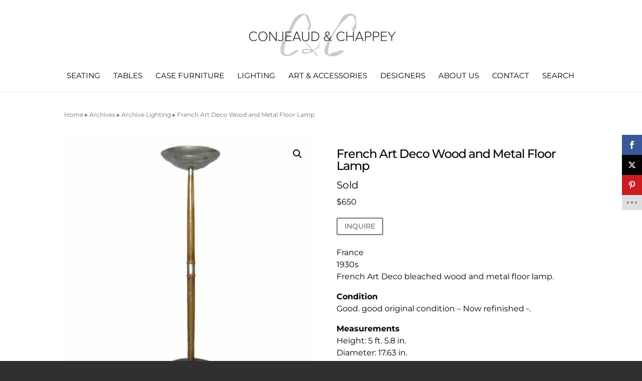

--- FILE ---
content_type: text/html; charset=utf-8
request_url: https://www.google.com/recaptcha/api2/anchor?ar=1&k=6Lc4USMsAAAAANRFaUKGovWqA2utS4IVn3JMeI9U&co=aHR0cHM6Ly9sZXMyYy5jb206NDQz&hl=en&v=N67nZn4AqZkNcbeMu4prBgzg&size=invisible&anchor-ms=20000&execute-ms=30000&cb=ce296yctpgpc
body_size: 48769
content:
<!DOCTYPE HTML><html dir="ltr" lang="en"><head><meta http-equiv="Content-Type" content="text/html; charset=UTF-8">
<meta http-equiv="X-UA-Compatible" content="IE=edge">
<title>reCAPTCHA</title>
<style type="text/css">
/* cyrillic-ext */
@font-face {
  font-family: 'Roboto';
  font-style: normal;
  font-weight: 400;
  font-stretch: 100%;
  src: url(//fonts.gstatic.com/s/roboto/v48/KFO7CnqEu92Fr1ME7kSn66aGLdTylUAMa3GUBHMdazTgWw.woff2) format('woff2');
  unicode-range: U+0460-052F, U+1C80-1C8A, U+20B4, U+2DE0-2DFF, U+A640-A69F, U+FE2E-FE2F;
}
/* cyrillic */
@font-face {
  font-family: 'Roboto';
  font-style: normal;
  font-weight: 400;
  font-stretch: 100%;
  src: url(//fonts.gstatic.com/s/roboto/v48/KFO7CnqEu92Fr1ME7kSn66aGLdTylUAMa3iUBHMdazTgWw.woff2) format('woff2');
  unicode-range: U+0301, U+0400-045F, U+0490-0491, U+04B0-04B1, U+2116;
}
/* greek-ext */
@font-face {
  font-family: 'Roboto';
  font-style: normal;
  font-weight: 400;
  font-stretch: 100%;
  src: url(//fonts.gstatic.com/s/roboto/v48/KFO7CnqEu92Fr1ME7kSn66aGLdTylUAMa3CUBHMdazTgWw.woff2) format('woff2');
  unicode-range: U+1F00-1FFF;
}
/* greek */
@font-face {
  font-family: 'Roboto';
  font-style: normal;
  font-weight: 400;
  font-stretch: 100%;
  src: url(//fonts.gstatic.com/s/roboto/v48/KFO7CnqEu92Fr1ME7kSn66aGLdTylUAMa3-UBHMdazTgWw.woff2) format('woff2');
  unicode-range: U+0370-0377, U+037A-037F, U+0384-038A, U+038C, U+038E-03A1, U+03A3-03FF;
}
/* math */
@font-face {
  font-family: 'Roboto';
  font-style: normal;
  font-weight: 400;
  font-stretch: 100%;
  src: url(//fonts.gstatic.com/s/roboto/v48/KFO7CnqEu92Fr1ME7kSn66aGLdTylUAMawCUBHMdazTgWw.woff2) format('woff2');
  unicode-range: U+0302-0303, U+0305, U+0307-0308, U+0310, U+0312, U+0315, U+031A, U+0326-0327, U+032C, U+032F-0330, U+0332-0333, U+0338, U+033A, U+0346, U+034D, U+0391-03A1, U+03A3-03A9, U+03B1-03C9, U+03D1, U+03D5-03D6, U+03F0-03F1, U+03F4-03F5, U+2016-2017, U+2034-2038, U+203C, U+2040, U+2043, U+2047, U+2050, U+2057, U+205F, U+2070-2071, U+2074-208E, U+2090-209C, U+20D0-20DC, U+20E1, U+20E5-20EF, U+2100-2112, U+2114-2115, U+2117-2121, U+2123-214F, U+2190, U+2192, U+2194-21AE, U+21B0-21E5, U+21F1-21F2, U+21F4-2211, U+2213-2214, U+2216-22FF, U+2308-230B, U+2310, U+2319, U+231C-2321, U+2336-237A, U+237C, U+2395, U+239B-23B7, U+23D0, U+23DC-23E1, U+2474-2475, U+25AF, U+25B3, U+25B7, U+25BD, U+25C1, U+25CA, U+25CC, U+25FB, U+266D-266F, U+27C0-27FF, U+2900-2AFF, U+2B0E-2B11, U+2B30-2B4C, U+2BFE, U+3030, U+FF5B, U+FF5D, U+1D400-1D7FF, U+1EE00-1EEFF;
}
/* symbols */
@font-face {
  font-family: 'Roboto';
  font-style: normal;
  font-weight: 400;
  font-stretch: 100%;
  src: url(//fonts.gstatic.com/s/roboto/v48/KFO7CnqEu92Fr1ME7kSn66aGLdTylUAMaxKUBHMdazTgWw.woff2) format('woff2');
  unicode-range: U+0001-000C, U+000E-001F, U+007F-009F, U+20DD-20E0, U+20E2-20E4, U+2150-218F, U+2190, U+2192, U+2194-2199, U+21AF, U+21E6-21F0, U+21F3, U+2218-2219, U+2299, U+22C4-22C6, U+2300-243F, U+2440-244A, U+2460-24FF, U+25A0-27BF, U+2800-28FF, U+2921-2922, U+2981, U+29BF, U+29EB, U+2B00-2BFF, U+4DC0-4DFF, U+FFF9-FFFB, U+10140-1018E, U+10190-1019C, U+101A0, U+101D0-101FD, U+102E0-102FB, U+10E60-10E7E, U+1D2C0-1D2D3, U+1D2E0-1D37F, U+1F000-1F0FF, U+1F100-1F1AD, U+1F1E6-1F1FF, U+1F30D-1F30F, U+1F315, U+1F31C, U+1F31E, U+1F320-1F32C, U+1F336, U+1F378, U+1F37D, U+1F382, U+1F393-1F39F, U+1F3A7-1F3A8, U+1F3AC-1F3AF, U+1F3C2, U+1F3C4-1F3C6, U+1F3CA-1F3CE, U+1F3D4-1F3E0, U+1F3ED, U+1F3F1-1F3F3, U+1F3F5-1F3F7, U+1F408, U+1F415, U+1F41F, U+1F426, U+1F43F, U+1F441-1F442, U+1F444, U+1F446-1F449, U+1F44C-1F44E, U+1F453, U+1F46A, U+1F47D, U+1F4A3, U+1F4B0, U+1F4B3, U+1F4B9, U+1F4BB, U+1F4BF, U+1F4C8-1F4CB, U+1F4D6, U+1F4DA, U+1F4DF, U+1F4E3-1F4E6, U+1F4EA-1F4ED, U+1F4F7, U+1F4F9-1F4FB, U+1F4FD-1F4FE, U+1F503, U+1F507-1F50B, U+1F50D, U+1F512-1F513, U+1F53E-1F54A, U+1F54F-1F5FA, U+1F610, U+1F650-1F67F, U+1F687, U+1F68D, U+1F691, U+1F694, U+1F698, U+1F6AD, U+1F6B2, U+1F6B9-1F6BA, U+1F6BC, U+1F6C6-1F6CF, U+1F6D3-1F6D7, U+1F6E0-1F6EA, U+1F6F0-1F6F3, U+1F6F7-1F6FC, U+1F700-1F7FF, U+1F800-1F80B, U+1F810-1F847, U+1F850-1F859, U+1F860-1F887, U+1F890-1F8AD, U+1F8B0-1F8BB, U+1F8C0-1F8C1, U+1F900-1F90B, U+1F93B, U+1F946, U+1F984, U+1F996, U+1F9E9, U+1FA00-1FA6F, U+1FA70-1FA7C, U+1FA80-1FA89, U+1FA8F-1FAC6, U+1FACE-1FADC, U+1FADF-1FAE9, U+1FAF0-1FAF8, U+1FB00-1FBFF;
}
/* vietnamese */
@font-face {
  font-family: 'Roboto';
  font-style: normal;
  font-weight: 400;
  font-stretch: 100%;
  src: url(//fonts.gstatic.com/s/roboto/v48/KFO7CnqEu92Fr1ME7kSn66aGLdTylUAMa3OUBHMdazTgWw.woff2) format('woff2');
  unicode-range: U+0102-0103, U+0110-0111, U+0128-0129, U+0168-0169, U+01A0-01A1, U+01AF-01B0, U+0300-0301, U+0303-0304, U+0308-0309, U+0323, U+0329, U+1EA0-1EF9, U+20AB;
}
/* latin-ext */
@font-face {
  font-family: 'Roboto';
  font-style: normal;
  font-weight: 400;
  font-stretch: 100%;
  src: url(//fonts.gstatic.com/s/roboto/v48/KFO7CnqEu92Fr1ME7kSn66aGLdTylUAMa3KUBHMdazTgWw.woff2) format('woff2');
  unicode-range: U+0100-02BA, U+02BD-02C5, U+02C7-02CC, U+02CE-02D7, U+02DD-02FF, U+0304, U+0308, U+0329, U+1D00-1DBF, U+1E00-1E9F, U+1EF2-1EFF, U+2020, U+20A0-20AB, U+20AD-20C0, U+2113, U+2C60-2C7F, U+A720-A7FF;
}
/* latin */
@font-face {
  font-family: 'Roboto';
  font-style: normal;
  font-weight: 400;
  font-stretch: 100%;
  src: url(//fonts.gstatic.com/s/roboto/v48/KFO7CnqEu92Fr1ME7kSn66aGLdTylUAMa3yUBHMdazQ.woff2) format('woff2');
  unicode-range: U+0000-00FF, U+0131, U+0152-0153, U+02BB-02BC, U+02C6, U+02DA, U+02DC, U+0304, U+0308, U+0329, U+2000-206F, U+20AC, U+2122, U+2191, U+2193, U+2212, U+2215, U+FEFF, U+FFFD;
}
/* cyrillic-ext */
@font-face {
  font-family: 'Roboto';
  font-style: normal;
  font-weight: 500;
  font-stretch: 100%;
  src: url(//fonts.gstatic.com/s/roboto/v48/KFO7CnqEu92Fr1ME7kSn66aGLdTylUAMa3GUBHMdazTgWw.woff2) format('woff2');
  unicode-range: U+0460-052F, U+1C80-1C8A, U+20B4, U+2DE0-2DFF, U+A640-A69F, U+FE2E-FE2F;
}
/* cyrillic */
@font-face {
  font-family: 'Roboto';
  font-style: normal;
  font-weight: 500;
  font-stretch: 100%;
  src: url(//fonts.gstatic.com/s/roboto/v48/KFO7CnqEu92Fr1ME7kSn66aGLdTylUAMa3iUBHMdazTgWw.woff2) format('woff2');
  unicode-range: U+0301, U+0400-045F, U+0490-0491, U+04B0-04B1, U+2116;
}
/* greek-ext */
@font-face {
  font-family: 'Roboto';
  font-style: normal;
  font-weight: 500;
  font-stretch: 100%;
  src: url(//fonts.gstatic.com/s/roboto/v48/KFO7CnqEu92Fr1ME7kSn66aGLdTylUAMa3CUBHMdazTgWw.woff2) format('woff2');
  unicode-range: U+1F00-1FFF;
}
/* greek */
@font-face {
  font-family: 'Roboto';
  font-style: normal;
  font-weight: 500;
  font-stretch: 100%;
  src: url(//fonts.gstatic.com/s/roboto/v48/KFO7CnqEu92Fr1ME7kSn66aGLdTylUAMa3-UBHMdazTgWw.woff2) format('woff2');
  unicode-range: U+0370-0377, U+037A-037F, U+0384-038A, U+038C, U+038E-03A1, U+03A3-03FF;
}
/* math */
@font-face {
  font-family: 'Roboto';
  font-style: normal;
  font-weight: 500;
  font-stretch: 100%;
  src: url(//fonts.gstatic.com/s/roboto/v48/KFO7CnqEu92Fr1ME7kSn66aGLdTylUAMawCUBHMdazTgWw.woff2) format('woff2');
  unicode-range: U+0302-0303, U+0305, U+0307-0308, U+0310, U+0312, U+0315, U+031A, U+0326-0327, U+032C, U+032F-0330, U+0332-0333, U+0338, U+033A, U+0346, U+034D, U+0391-03A1, U+03A3-03A9, U+03B1-03C9, U+03D1, U+03D5-03D6, U+03F0-03F1, U+03F4-03F5, U+2016-2017, U+2034-2038, U+203C, U+2040, U+2043, U+2047, U+2050, U+2057, U+205F, U+2070-2071, U+2074-208E, U+2090-209C, U+20D0-20DC, U+20E1, U+20E5-20EF, U+2100-2112, U+2114-2115, U+2117-2121, U+2123-214F, U+2190, U+2192, U+2194-21AE, U+21B0-21E5, U+21F1-21F2, U+21F4-2211, U+2213-2214, U+2216-22FF, U+2308-230B, U+2310, U+2319, U+231C-2321, U+2336-237A, U+237C, U+2395, U+239B-23B7, U+23D0, U+23DC-23E1, U+2474-2475, U+25AF, U+25B3, U+25B7, U+25BD, U+25C1, U+25CA, U+25CC, U+25FB, U+266D-266F, U+27C0-27FF, U+2900-2AFF, U+2B0E-2B11, U+2B30-2B4C, U+2BFE, U+3030, U+FF5B, U+FF5D, U+1D400-1D7FF, U+1EE00-1EEFF;
}
/* symbols */
@font-face {
  font-family: 'Roboto';
  font-style: normal;
  font-weight: 500;
  font-stretch: 100%;
  src: url(//fonts.gstatic.com/s/roboto/v48/KFO7CnqEu92Fr1ME7kSn66aGLdTylUAMaxKUBHMdazTgWw.woff2) format('woff2');
  unicode-range: U+0001-000C, U+000E-001F, U+007F-009F, U+20DD-20E0, U+20E2-20E4, U+2150-218F, U+2190, U+2192, U+2194-2199, U+21AF, U+21E6-21F0, U+21F3, U+2218-2219, U+2299, U+22C4-22C6, U+2300-243F, U+2440-244A, U+2460-24FF, U+25A0-27BF, U+2800-28FF, U+2921-2922, U+2981, U+29BF, U+29EB, U+2B00-2BFF, U+4DC0-4DFF, U+FFF9-FFFB, U+10140-1018E, U+10190-1019C, U+101A0, U+101D0-101FD, U+102E0-102FB, U+10E60-10E7E, U+1D2C0-1D2D3, U+1D2E0-1D37F, U+1F000-1F0FF, U+1F100-1F1AD, U+1F1E6-1F1FF, U+1F30D-1F30F, U+1F315, U+1F31C, U+1F31E, U+1F320-1F32C, U+1F336, U+1F378, U+1F37D, U+1F382, U+1F393-1F39F, U+1F3A7-1F3A8, U+1F3AC-1F3AF, U+1F3C2, U+1F3C4-1F3C6, U+1F3CA-1F3CE, U+1F3D4-1F3E0, U+1F3ED, U+1F3F1-1F3F3, U+1F3F5-1F3F7, U+1F408, U+1F415, U+1F41F, U+1F426, U+1F43F, U+1F441-1F442, U+1F444, U+1F446-1F449, U+1F44C-1F44E, U+1F453, U+1F46A, U+1F47D, U+1F4A3, U+1F4B0, U+1F4B3, U+1F4B9, U+1F4BB, U+1F4BF, U+1F4C8-1F4CB, U+1F4D6, U+1F4DA, U+1F4DF, U+1F4E3-1F4E6, U+1F4EA-1F4ED, U+1F4F7, U+1F4F9-1F4FB, U+1F4FD-1F4FE, U+1F503, U+1F507-1F50B, U+1F50D, U+1F512-1F513, U+1F53E-1F54A, U+1F54F-1F5FA, U+1F610, U+1F650-1F67F, U+1F687, U+1F68D, U+1F691, U+1F694, U+1F698, U+1F6AD, U+1F6B2, U+1F6B9-1F6BA, U+1F6BC, U+1F6C6-1F6CF, U+1F6D3-1F6D7, U+1F6E0-1F6EA, U+1F6F0-1F6F3, U+1F6F7-1F6FC, U+1F700-1F7FF, U+1F800-1F80B, U+1F810-1F847, U+1F850-1F859, U+1F860-1F887, U+1F890-1F8AD, U+1F8B0-1F8BB, U+1F8C0-1F8C1, U+1F900-1F90B, U+1F93B, U+1F946, U+1F984, U+1F996, U+1F9E9, U+1FA00-1FA6F, U+1FA70-1FA7C, U+1FA80-1FA89, U+1FA8F-1FAC6, U+1FACE-1FADC, U+1FADF-1FAE9, U+1FAF0-1FAF8, U+1FB00-1FBFF;
}
/* vietnamese */
@font-face {
  font-family: 'Roboto';
  font-style: normal;
  font-weight: 500;
  font-stretch: 100%;
  src: url(//fonts.gstatic.com/s/roboto/v48/KFO7CnqEu92Fr1ME7kSn66aGLdTylUAMa3OUBHMdazTgWw.woff2) format('woff2');
  unicode-range: U+0102-0103, U+0110-0111, U+0128-0129, U+0168-0169, U+01A0-01A1, U+01AF-01B0, U+0300-0301, U+0303-0304, U+0308-0309, U+0323, U+0329, U+1EA0-1EF9, U+20AB;
}
/* latin-ext */
@font-face {
  font-family: 'Roboto';
  font-style: normal;
  font-weight: 500;
  font-stretch: 100%;
  src: url(//fonts.gstatic.com/s/roboto/v48/KFO7CnqEu92Fr1ME7kSn66aGLdTylUAMa3KUBHMdazTgWw.woff2) format('woff2');
  unicode-range: U+0100-02BA, U+02BD-02C5, U+02C7-02CC, U+02CE-02D7, U+02DD-02FF, U+0304, U+0308, U+0329, U+1D00-1DBF, U+1E00-1E9F, U+1EF2-1EFF, U+2020, U+20A0-20AB, U+20AD-20C0, U+2113, U+2C60-2C7F, U+A720-A7FF;
}
/* latin */
@font-face {
  font-family: 'Roboto';
  font-style: normal;
  font-weight: 500;
  font-stretch: 100%;
  src: url(//fonts.gstatic.com/s/roboto/v48/KFO7CnqEu92Fr1ME7kSn66aGLdTylUAMa3yUBHMdazQ.woff2) format('woff2');
  unicode-range: U+0000-00FF, U+0131, U+0152-0153, U+02BB-02BC, U+02C6, U+02DA, U+02DC, U+0304, U+0308, U+0329, U+2000-206F, U+20AC, U+2122, U+2191, U+2193, U+2212, U+2215, U+FEFF, U+FFFD;
}
/* cyrillic-ext */
@font-face {
  font-family: 'Roboto';
  font-style: normal;
  font-weight: 900;
  font-stretch: 100%;
  src: url(//fonts.gstatic.com/s/roboto/v48/KFO7CnqEu92Fr1ME7kSn66aGLdTylUAMa3GUBHMdazTgWw.woff2) format('woff2');
  unicode-range: U+0460-052F, U+1C80-1C8A, U+20B4, U+2DE0-2DFF, U+A640-A69F, U+FE2E-FE2F;
}
/* cyrillic */
@font-face {
  font-family: 'Roboto';
  font-style: normal;
  font-weight: 900;
  font-stretch: 100%;
  src: url(//fonts.gstatic.com/s/roboto/v48/KFO7CnqEu92Fr1ME7kSn66aGLdTylUAMa3iUBHMdazTgWw.woff2) format('woff2');
  unicode-range: U+0301, U+0400-045F, U+0490-0491, U+04B0-04B1, U+2116;
}
/* greek-ext */
@font-face {
  font-family: 'Roboto';
  font-style: normal;
  font-weight: 900;
  font-stretch: 100%;
  src: url(//fonts.gstatic.com/s/roboto/v48/KFO7CnqEu92Fr1ME7kSn66aGLdTylUAMa3CUBHMdazTgWw.woff2) format('woff2');
  unicode-range: U+1F00-1FFF;
}
/* greek */
@font-face {
  font-family: 'Roboto';
  font-style: normal;
  font-weight: 900;
  font-stretch: 100%;
  src: url(//fonts.gstatic.com/s/roboto/v48/KFO7CnqEu92Fr1ME7kSn66aGLdTylUAMa3-UBHMdazTgWw.woff2) format('woff2');
  unicode-range: U+0370-0377, U+037A-037F, U+0384-038A, U+038C, U+038E-03A1, U+03A3-03FF;
}
/* math */
@font-face {
  font-family: 'Roboto';
  font-style: normal;
  font-weight: 900;
  font-stretch: 100%;
  src: url(//fonts.gstatic.com/s/roboto/v48/KFO7CnqEu92Fr1ME7kSn66aGLdTylUAMawCUBHMdazTgWw.woff2) format('woff2');
  unicode-range: U+0302-0303, U+0305, U+0307-0308, U+0310, U+0312, U+0315, U+031A, U+0326-0327, U+032C, U+032F-0330, U+0332-0333, U+0338, U+033A, U+0346, U+034D, U+0391-03A1, U+03A3-03A9, U+03B1-03C9, U+03D1, U+03D5-03D6, U+03F0-03F1, U+03F4-03F5, U+2016-2017, U+2034-2038, U+203C, U+2040, U+2043, U+2047, U+2050, U+2057, U+205F, U+2070-2071, U+2074-208E, U+2090-209C, U+20D0-20DC, U+20E1, U+20E5-20EF, U+2100-2112, U+2114-2115, U+2117-2121, U+2123-214F, U+2190, U+2192, U+2194-21AE, U+21B0-21E5, U+21F1-21F2, U+21F4-2211, U+2213-2214, U+2216-22FF, U+2308-230B, U+2310, U+2319, U+231C-2321, U+2336-237A, U+237C, U+2395, U+239B-23B7, U+23D0, U+23DC-23E1, U+2474-2475, U+25AF, U+25B3, U+25B7, U+25BD, U+25C1, U+25CA, U+25CC, U+25FB, U+266D-266F, U+27C0-27FF, U+2900-2AFF, U+2B0E-2B11, U+2B30-2B4C, U+2BFE, U+3030, U+FF5B, U+FF5D, U+1D400-1D7FF, U+1EE00-1EEFF;
}
/* symbols */
@font-face {
  font-family: 'Roboto';
  font-style: normal;
  font-weight: 900;
  font-stretch: 100%;
  src: url(//fonts.gstatic.com/s/roboto/v48/KFO7CnqEu92Fr1ME7kSn66aGLdTylUAMaxKUBHMdazTgWw.woff2) format('woff2');
  unicode-range: U+0001-000C, U+000E-001F, U+007F-009F, U+20DD-20E0, U+20E2-20E4, U+2150-218F, U+2190, U+2192, U+2194-2199, U+21AF, U+21E6-21F0, U+21F3, U+2218-2219, U+2299, U+22C4-22C6, U+2300-243F, U+2440-244A, U+2460-24FF, U+25A0-27BF, U+2800-28FF, U+2921-2922, U+2981, U+29BF, U+29EB, U+2B00-2BFF, U+4DC0-4DFF, U+FFF9-FFFB, U+10140-1018E, U+10190-1019C, U+101A0, U+101D0-101FD, U+102E0-102FB, U+10E60-10E7E, U+1D2C0-1D2D3, U+1D2E0-1D37F, U+1F000-1F0FF, U+1F100-1F1AD, U+1F1E6-1F1FF, U+1F30D-1F30F, U+1F315, U+1F31C, U+1F31E, U+1F320-1F32C, U+1F336, U+1F378, U+1F37D, U+1F382, U+1F393-1F39F, U+1F3A7-1F3A8, U+1F3AC-1F3AF, U+1F3C2, U+1F3C4-1F3C6, U+1F3CA-1F3CE, U+1F3D4-1F3E0, U+1F3ED, U+1F3F1-1F3F3, U+1F3F5-1F3F7, U+1F408, U+1F415, U+1F41F, U+1F426, U+1F43F, U+1F441-1F442, U+1F444, U+1F446-1F449, U+1F44C-1F44E, U+1F453, U+1F46A, U+1F47D, U+1F4A3, U+1F4B0, U+1F4B3, U+1F4B9, U+1F4BB, U+1F4BF, U+1F4C8-1F4CB, U+1F4D6, U+1F4DA, U+1F4DF, U+1F4E3-1F4E6, U+1F4EA-1F4ED, U+1F4F7, U+1F4F9-1F4FB, U+1F4FD-1F4FE, U+1F503, U+1F507-1F50B, U+1F50D, U+1F512-1F513, U+1F53E-1F54A, U+1F54F-1F5FA, U+1F610, U+1F650-1F67F, U+1F687, U+1F68D, U+1F691, U+1F694, U+1F698, U+1F6AD, U+1F6B2, U+1F6B9-1F6BA, U+1F6BC, U+1F6C6-1F6CF, U+1F6D3-1F6D7, U+1F6E0-1F6EA, U+1F6F0-1F6F3, U+1F6F7-1F6FC, U+1F700-1F7FF, U+1F800-1F80B, U+1F810-1F847, U+1F850-1F859, U+1F860-1F887, U+1F890-1F8AD, U+1F8B0-1F8BB, U+1F8C0-1F8C1, U+1F900-1F90B, U+1F93B, U+1F946, U+1F984, U+1F996, U+1F9E9, U+1FA00-1FA6F, U+1FA70-1FA7C, U+1FA80-1FA89, U+1FA8F-1FAC6, U+1FACE-1FADC, U+1FADF-1FAE9, U+1FAF0-1FAF8, U+1FB00-1FBFF;
}
/* vietnamese */
@font-face {
  font-family: 'Roboto';
  font-style: normal;
  font-weight: 900;
  font-stretch: 100%;
  src: url(//fonts.gstatic.com/s/roboto/v48/KFO7CnqEu92Fr1ME7kSn66aGLdTylUAMa3OUBHMdazTgWw.woff2) format('woff2');
  unicode-range: U+0102-0103, U+0110-0111, U+0128-0129, U+0168-0169, U+01A0-01A1, U+01AF-01B0, U+0300-0301, U+0303-0304, U+0308-0309, U+0323, U+0329, U+1EA0-1EF9, U+20AB;
}
/* latin-ext */
@font-face {
  font-family: 'Roboto';
  font-style: normal;
  font-weight: 900;
  font-stretch: 100%;
  src: url(//fonts.gstatic.com/s/roboto/v48/KFO7CnqEu92Fr1ME7kSn66aGLdTylUAMa3KUBHMdazTgWw.woff2) format('woff2');
  unicode-range: U+0100-02BA, U+02BD-02C5, U+02C7-02CC, U+02CE-02D7, U+02DD-02FF, U+0304, U+0308, U+0329, U+1D00-1DBF, U+1E00-1E9F, U+1EF2-1EFF, U+2020, U+20A0-20AB, U+20AD-20C0, U+2113, U+2C60-2C7F, U+A720-A7FF;
}
/* latin */
@font-face {
  font-family: 'Roboto';
  font-style: normal;
  font-weight: 900;
  font-stretch: 100%;
  src: url(//fonts.gstatic.com/s/roboto/v48/KFO7CnqEu92Fr1ME7kSn66aGLdTylUAMa3yUBHMdazQ.woff2) format('woff2');
  unicode-range: U+0000-00FF, U+0131, U+0152-0153, U+02BB-02BC, U+02C6, U+02DA, U+02DC, U+0304, U+0308, U+0329, U+2000-206F, U+20AC, U+2122, U+2191, U+2193, U+2212, U+2215, U+FEFF, U+FFFD;
}

</style>
<link rel="stylesheet" type="text/css" href="https://www.gstatic.com/recaptcha/releases/N67nZn4AqZkNcbeMu4prBgzg/styles__ltr.css">
<script nonce="inVRgmtfyfpMsSixOEltFQ" type="text/javascript">window['__recaptcha_api'] = 'https://www.google.com/recaptcha/api2/';</script>
<script type="text/javascript" src="https://www.gstatic.com/recaptcha/releases/N67nZn4AqZkNcbeMu4prBgzg/recaptcha__en.js" nonce="inVRgmtfyfpMsSixOEltFQ">
      
    </script></head>
<body><div id="rc-anchor-alert" class="rc-anchor-alert"></div>
<input type="hidden" id="recaptcha-token" value="[base64]">
<script type="text/javascript" nonce="inVRgmtfyfpMsSixOEltFQ">
      recaptcha.anchor.Main.init("[\x22ainput\x22,[\x22bgdata\x22,\x22\x22,\[base64]/[base64]/[base64]/bmV3IHJbeF0oY1swXSk6RT09Mj9uZXcgclt4XShjWzBdLGNbMV0pOkU9PTM/bmV3IHJbeF0oY1swXSxjWzFdLGNbMl0pOkU9PTQ/[base64]/[base64]/[base64]/[base64]/[base64]/[base64]/[base64]/[base64]\x22,\[base64]\\u003d\x22,\x22w5ZuMhVYLMKpDg/ClsObwqDDrXzCvxQHcH8IMMKyUMO2woHDtThWSk3CqMOrIsOvQE5YMRt9w5PCuVQDGmQYw47Dj8OSw4dbwpnDhWQQYhcRw73DnhEGwrHDu8Okw4wIw40EMHDCpMOIa8OGw5YYOMKiw41WcSHDncOHYcOteMOHYxnCom3CngrDiHXCpMKqN8KsM8OBKk/DpTDDhBrDkcOOwq/ClMKDw7AkbcO9w755Jh/DoHPCiHvCgmjDkRU6QkvDkcOCw7fDmcKNwpHCvXNqRnjCjkNza8K+w6bCocKLwoLCvAnDtjwfWEIYN31YXEnDjkXCh8KZwpLCtsKmFsOaworDs8OFdVnDunLDh1PDqcOIKsOlworDusKyw5/[base64]/CkUzDk8OAUMK9LsOuQRLCiMKPf8OXIcKVWQrDqRQ7eVLClMOaO8Kbw4fDgsK2H8Oiw5QAw6McwqTDgyBFfw/Dh1XCqjJ1EsOkecKGUcOOP8K7BMK+wrsIw4bDiybCm8OAXsOFwrfCs23CgcOaw6gQckQkw5k/[base64]/CjWxPw7rCoXnDmHnCgMOhA8Opb0Q6A37Dn8KGw4U/CxnCvsOlwqPDvcKfw5ovFMKfwoNGcsKwKsOSUsOkw77Du8KLF2rCvgBSDVgpwok/ZcO1WjhRSsOSwozCg8OhwqxjNsOfw4nDlCUWwrHDpsO1w53DncK3wrlHw7zCiVrDnCnCpcKawqPChMO4wpnCiMO9wpDCm8KgRX4BPsKfw4hIwp0kV2fCtVbCocKUwrPDrMOXPMKhwp3CncOXOFw1QyoCTMKxa8O/woHDqErCsTIywrvCisKfw7PDqwbDtXTDqCLCgELCv2gvw7YuwrQNw594wrTDtTM+w6xWw7nCjcOBNsKiwocAaMO1w7/Dr2TCs1Zpf2R7EcOqTmHCocO6w6lVUxPCucKoN8KvLDZKwqd2bVBSHTA7wpZLSzUcwoUFw5N2acOtw7YwXMO4wr/CsGMldcKBwonCnsOkZcOVTsOBcHXDl8KEwociw4RSwpQgdcOcw6dWw7/[base64]/wozCnQAOwr7Ds2EjOsOJPAcRXcOEKnhPwqoYw4IWFg/Cj0HChMOkw7Btw4/DvsOrwptww595w69WwpfCt8OMcMODGQVcNB7CjMONwpM0wqHClsKnwrE7TD1PWQ8Uw4lPSsO+w4grR8KROnR/[base64]/ClsOeRx/DrSAbaVxhacKJNwkrwrYow7rDhkxDw4PDncKTw5zCog8GDMOiwrzDlMOOw7N7w7YYSk4DcCzCjC/DvwnDi1nCtcKUM8KJwr3DlQTCklQNw7c1K8KNG3nCnMK5w5bCksKnP8Kbdj5+wptvwqocw49Rwpk5d8KIIRMZHhRDSsO7OXrCoMKyw4RNwp3DtCZZw6oDwo82wrdTfm1HF2E5A8O/VDXCkk/DtMOoVXxZwr3Dt8OQw6sjwprDuWMncyUZw6/CtcKaPMOHHMKhw4BcYEvCjzjCnkRXwrxYIcKgw6jDnMKnCcKCQlfDqcOea8OaDMKnN3fCocO/wrfCry7DpytMwqwOSMKewqw+w7XCvcOHGTrCgcOIwqIjHDRhw4chSB1qw4NNVsO1wrjDs8OJT3MeLwbDqcKgw4nDpn/Cm8O4eMKXcH/DjsKoIV7CliNoAwdFacK0wqvDsMKBwr7DmDE0EsKFDnjCrEUCwqFswr3Cv8KwBCdjEsKtTMOMaAnDrTvDi8OmBVNWXXMewqbDrRPDoFbCojLDusOVA8KPIMKuwq/Ci8OdOQpuwp7CscOQCCJtw7zDn8OgwpHCqsOzZsK1VllWw707wrI6wpTChsO0wowUWU/CusKWw6pZaDcxwqInNsKANyPCrGd1fkNdw6lsY8ONfsKfw7URw4heF8OUYS5uwrlRwo7DlcKQS2h/wpDCqsKqwrvDm8OXOkbDp1Mxw4nDlgoOe8OYGFMaXx/DjhXCqRhkw5YEGXNFwo9ZbcOkfT1Lw7jDsxPDtsKuw6NIwqHDhsOlwpbClxYwM8K9wrzCrsKFYcK4VQHCgw/Dim/DtMOUbcKHw6sGwpfCsh4Rwq5SwqrCtUQ6w5zDrVzDt8OcwrjDjcKuL8K4eFZxw7fDuD0gEMONwpkhwphlw6poHxJ2UcKbwqlbGnRBw7lGw5TDn38zf8ObIRIEZWHChFzCvBB4wrg7w6LCrMO1LcKgfm9CVsO/PsOswpQowp9CJD3DpCkuP8KyQk7CpzfDu8OLw68yUcK3bcOXwoN5wpJsw7HDoBxxw60NwpNaZsOidHssw4fCn8KOJzPDu8OiwpBcwrhVwo49IUbDs0jCvi7DkS8gcA1rH8OgD8KSw6tRHh/DrsOsw4vCosKfTUzDsA/DksKxCcOQPj7DmcKiw4ADwrk6wq/DqmUHwq3CsT7CvsKsw7dvFAMkwq4vwrjCkcOrVxDDrhvCisKfbsKfUUpywoPDiD3CixINBcOJw6htGcOiQFQ7wrAWVMK5dMK1VsOHVBY7woN3w7XDtsO6wrzCmcOhwqldwqXDhMK6eMO5bcOnJSbCvErDqEXCt3EvwqjDisOSwp4/wqvCtMKmPcO0wql+w6nCu8KOw5DCh8KowrTDp17CkA3Dk1NFM8KRFMOfKThrwqEPwp5DwrrCusO/GDLCrQpKIsOSPwXDsUM+HMO+wpfDn8Oowp/CiMO+BkPDu8Kfw4Arw47DnXDDiS49w7nCiixnwoPChsK6f8K5wprCjMOBLRhjwqLDmVNiBcOgwpwkesOow6s/YHdwBMOKZcKJUHbDlCN2wp1dw6DCpMKMwoItFsKmw63Cq8KbwqXDkU/ConlCwpXDicKRw4bCmsKFUcK9wpN4GU9XLsOUw53Chwo/[base64]/VsKUwrYzU2ITJMKBw5nCj8Kvw68dSHcrw7s5w6PDgF3CpUUjecOtw63Dpg7Di8KYOsOvc8Kjw5Jpw7RaQDlfw5LDnSfClMKaaMOww5J+w50FHMOMwqFNwqHDrj4YEh4TYkZnw4NZUsKsw4tNw5XCvcO1w7Q7w7HDlEbCqMKswqnDiiTDlgUhw586M2fDhR1Bw4/DhhbCgB3CmMKYwozCscKwMMKfwq5hwoI0fUV5H2h+w5caw7rDmHLDpsOZwqTChsKiwqLDrsKTVEd8GGEpEX0kBW/Dq8OSwo8Tw61EHMKqa8OQwoXCqsO/AsOOwq7CjmouNsOLCT/DkFF/w4jCuiHDrjotZ8Oew6Akw7TCjk5LNTrDlcKsw7ZGPcKyw7/CosOacMK3wqkjThTCvU7DuhxswpbDtltSA8KcGWPCqSxEw7l9LsK9OMO1MMKOXGcZwrA4woYvw6Uiw5F0w57DiRUadGoiZsKrw6x/[base64]/Dm8KxbG7DryoFdF5ZDXDDpsKnwoYHKz/CscKmYEPDnC/[base64]/[base64]/wo4FWgNcw504w7TCpA7DhkNNwolOazLCpcKdwqg1DMOfw4owwrzDjn3CpnZYGEDChsKYPsOQN2zDvnHDuB0TwqrCuhRoM8KYwrxiUgHDm8O4woPCjcO3w67Cq8KqY8OeEsOhAMOMQsO3wpl9Q8KHcxcmwr/DmXXDrsOKTsObw6o+f8O1XcOXwq9xw5sBwq7CpcK7WwzDpRXDlTw7wqTCmH/DrMO/[base64]/BWvDogsBAUxiQsOoXXdpw5DChnrCh8Kgw4TCtMOECxc3wogbw7FCJVlPwrzCnQXChsK1bw3Dqx3DkEPChMOEQAoNNistwpXCpsKoMsK/wqPDjcOfa8O6IMOcb0LDrMOLAFzDoMOFBQcyw6onfXMFwot5wp0MH8OxwpkJw6nCmsOMwrllEFbCsW9jC0PDlVrDqsK5wpbDncORKMOdwrTDsl57w5JWQ8K0w4lxJiHCuMKbeMO6wrchwphRW3I/AMO2w5rCn8O8a8K7ecOEw6HCq14Ow43Cp8KcGcKRLxrDvTIKwrrDm8O9wqTDm8KMw4pOI8OTw4o5FMKeEwcHwqrDgjIyZHA5IjvDqxfDpAJAJCDChsO7w6RIa8K1IS5Sw49qA8OWwqFiw7nCvy0WY8OOwpd/VMK8wqQLG2h5w4ccwroxwp7DrsKLw7HDv1p4w68hw4TDgQMvVcOswoJrAMKyPFfCnWnDhWwtV8KwaVfCnTJKHMKKJMKZwp3ChhvDol0Ewr4RwrJCw5dtw7nDrsOVw6TDl8KRVBnDvw4zW159IjAowpZJw5khwrtYwopgJQ7CvgfCnMKqwoQEw45/w4vClU8ew47CsBrDhMKTw6bCn1TDuDbCo8OCGSRxLMONw7REwrbCo8ObwpYwwrpdw5QuR8ONwqrDjcKOU1jCosOswpQtw4HCiilCw7rCjMKjGHZgAjnCqmBvbMO4CHnDuMKCw7/ChiPCm8KLw5bCscKvwoxPV8KKccOGBsOiwrvDtmxFwoEcwofDtGcZScKqNMKQZC7Do2tGJsOGwr3CmcO1TTYaKx7CmgHCnSXCtGgQaMKhaMKrBFrCsFLCun3Do1DCjcOaWMOcwq7Do8OMwqBqMh7DmsOeEsObwp/CoMKtFsKuTSJpXxPDqMOzE8KsDFY3wq97w7nCsmkHw6XDmcOrwoMlw4o2C3kVAyRowphrwprCr2NoH8KRw7PDviozc1nDpQJ/[base64]/wo7CncKGA8KjPgwxNsO3w53CqBDCgnQ6woHDm8OXwo/CkcOlw4PCl8K4wq0/woHCsMK2J8KEwqPDog1Ywoo4TCXCosKew5vDrcKoOsOwYlbCocOaUirDuUfCucKCw5wvS8K8w7zDgUjCs8KfbQtzC8KIYcOVw7zDqsKpwpEgwrbDtkwVw4DDoMKtw7xYM8OqUcKpSn7DjMOBKsKUwpAeK2t7RMKTw75kwrhwKMKZLcKAw4XCmRTCucKLJ8OjLFHDksO/T8KSHcOsw6towrHCoMOccRYHc8OudgIfw6NHw5ZZezEGa8OeYhhifsKlOyzDmF7CiMK1w5pEw6jDmsKrw6TCjcKwVkA1wqRoOMK2DhHDs8Kpwp5IWStnw57CuBPCqgIEKMKEwpFCwr9VasKgW8OywrHDg1BzWQVMdUbDhVvCgFjCqcOAwpnDpcK/GcKtK0hPwo7Dqg8EPsKAw4TCpk0CK2jCoiRzwrp8JsOsChTDvcO7CMK1NjsnSjNJFMOSJRXCoMOnw68OMXABwp/CuVdewpPDgsOsYzw5RBppw61iw7LCl8OAw4HCuyLDssKGKsOMworCsw3DoGvDpiVeRsONfBTDj8KLacOnwqhbwrnChjrDisKIwpV/w7ZMw7nChnxWYMKQOnEIwppQwoAewoXDsiwJY8KBw4BRwqjDhcObw6rCmSc1VyjDpcKuwrc8wrPCiC5lQMOlIMKAw713wrQcbSjDgMO+wqTDjxtLw4PCsl8tw43Dr2M9w6LDqQNQwrhHGiLCqkrDrsK3wrfCr8KBwp58w5/CoMKjX0TDusKNRMKqwrliwq0FwpzCl18qwqcAwrLDnwVgw4/DlsO/woV/[base64]/Dr8OOw4LCvmfDrMONfMO6CMOGwpQST8OheAYQYHc3diDDjwzDgcKvZsKFw53CscKiSBDCrsK5HVfDvsKJCQAgAsOob8O/wqTDownDjsKtwrnDpsOtwpfDoVMdKQ08wrFhJTXDk8Kdw6ouw4k8w6FAwrXDo8K9MRw/w4ZZwqfCrHrDqsOwMMOBIMORwozDvMKGQXA4wrERYCEBIsOUw6jCsS7CisKxwq17CsKyLyRkw4/[base64]/DlX9PwoXCk2Z3woDDtTpJwrLCkUtzeSZBRsKrwqIjWMOTesOaN8OjXsOlcDN0wpFkKknDpsOowq/[base64]/CssO4wqzDqyPDhsOiwrJ6w4JEecOPUMKUw4zDlcKzbx/[base64]/Cg8KUXcO9NcOPwqPDkC7CtwJoZHDCmFQZwpPChydgf8K1DMKndSbDrkDCkH45SsO8GMObwpPCn0UQw5nCsMKZw55/PxjDumNuBTfDlRUiwrHDsGXCmVXCsjBxwp0rwqzCtUBTPxQrdMKiD18ncsOQwrRQwrwzw6cLwoYJSC7Dm0wyHsKfQsKLw43DrcOTw7jCihQnTcOYwqMNSsKBUV4GWVQbwrYewpNmwqLDl8KtZ8OLw5rDncOlTjY/H37DlcOZwqkuw5dGwrPDkTfCgMOTwq57wrnDoyXCosOqLzYUD0bDg8O3cisCw7nDuynCqMOCw6Q1El09wrc2K8K6GcOXw6wXwowLGMK6wo/[base64]/DhlV4PMKhw6bDicOCwr/DsF4qwqTCi8OBecObwr0GdC/Dg8O8cCkEw6nDjjnDuTxxwq9kA1ZpUHzDhEXCvsK9CinDtMKZw44GZsKbwqbChMOIwoHCsMKBwpnDlnTCowDCpMO/alTDtsOeQh3CpMO3wo3CqnrDgcK+Hz7ClMKOYMKBwpPCowvDjDVgw7QND3PCn8OLMMKvdMOuAsOwU8KrwqMtWEfCjAvDgsKGK8Kpw7bDjlHCs2oiw4LCgMOTwpjCr8O/MjDCoMOTw6IRCz7CoMKtAkJ6F2jDiMKBER1PcsOKIMKEdsOew7rCqcOkMcKxUMO/wpRgeVjCtcOdwrfCssObw40ow4bCrTtsDcOZGRrCicOtTQxdwpUJwpVoAcKdw517w710wq/ChUDDsMKVTMKwwoF1wpxmw7nCgAw2wqLDgH7CmcOdw6p1bTpTw77Dj290wrh1fsOFwqDCtxdNw73Dn8KOPMKCHDDClRHCqmVXwr9vwpYRCsODVFxqw7/CssKOw4bDvMO4wo/[base64]/DgMOif8Kcw5XDqsKCAsK7eBhLI8OWLBXDqjXDiTjCmcKHWMOlC8KiwowQw7PCmW/CoMOqw6fDsMOvYhtxwrA6woLDr8K4w7wUBGkkQsK5ShfCu8OWTH7DnMO6ZcKQV2nDnRERWsKkw6rDhi3DvMOpUkISwpwGwoYewqd3EFgfwo5Vw4TDiVxhCMOJf8KowoZLdUQ5G0PCgxwiwobDq2LDg8KJQWzDhMOvB8Ozw7rDsMOnMsOyEsO8GH/Dh8OIMSIaw4ctRsKqBcOxwofDnigbKQ/DphA/w611wpMCO1oeMcKlU8KVwq89w6Qgw7dbLcKKwrVTwodtQcKMKsKcwpIMw7fCusOxPxlGHRHDhsOtwrzDrsOGw5bDhMObwppGJzDDhsK1ZMOrw4XCty9IXMKIw6F1CXXCncOHwr/DvwTDscO0PTfDmBPCh2t1d8OVBx/DjMOSwqwPwprDgWoCIVYhI8OdwpU9V8KMw5VDc3PCpsOwW0TDjsKZw459w7jCgsKJw7xLTxAEw5HCoSsGw4NHWQcFwp/[base64]/[base64]/CgsOKBjDDjsK5w7lJw65Mw7HCoAhHVlfDucOCw7XCsg1NVMKRwr3CqcKFdm7DscOow79OYsOZw7EyGcKSw78PIcKTdx/Cs8K8OcKZdFbDr351wqUxcEDCm8KcwpTDs8O4wpLDrcOsYUhvw5zDkcKvwr9vSmXDusOrYEjDn8KGcVbCncO+woIEJsOhZ8KPwrELRHfDhMKVw47DuzHCucK3w4vCglLDp8KNwoQrcQRcCm11wq7CqsOBOG/DmFJACMOCw7o5w7tUw6oCN23Cu8KKLnDCt8KnC8OBw5DDoDlOw6nCjXlFwoQywojDu1fCncKRwqFrSsK7wq/DlcKKw4TCiMKHw59vJhvDsH9NdcOtwq3Ct8KNw4XDs8Kpw4/Co8KgK8OCZkvCucO7wro4AFhrFcO2PX/[base64]/DtEtiwpLCpwzDpcOPwpnDj8O5IcKUByomw7XCoX1OwqYXwqxJNl9JcmfDhcOKwqpSFTllw6XCgC3DlCLDkzgGK21iFRETwqhXw5bCqMO8wpzClMOxR8Omw4EGwoEBw6IEw7LDtcKawpTCo8KvbcKkMAcTaUJsC8OUw6tJw5gswq0+wq/ClgUEZ3sLbsOYJMKzYg/[base64]/CiMK0w70DwrtMw6XDtsKfBcK6QcOHeTXDs8KSw6kpL1rCscOuBUDDoSTDgTDCoW8hLWzCixLDoTR2KFcqa8OCcMKYw4dcBzbClhkbVMOhWgkHwoczw5fCqcKtNMKYw6/CpMKdw44hw656AMOEDFjDvcOZbcO2w5vDmTfCr8OQwpUHKcOuPA/CisOUAGhIEsOtw5TCugLDmMKHO0E7wqrDhWjCtsO1wrHDpMO3I1nDosKFwoXCj2vCkmcEw5fDkcKowqsyw44SwrnCoMK+w6fDnljDncKIwqLDn3R9wrFrw7onw63CrsKGTMK1wo8kBMO8UMKsTD3CqcK+wpM9w5LCpT3CjDQfVDzCiRgXwrLCnws3Rx/CnwjCl8O2X8KdwrsHeRDDt8K0Lk8Fw6zDvMOvwoHCoMOnZ8O2wo9TPl7Ct8OWM1w9w63CtFPChcKiw5LDg0nDoVTCsMO1YnZqC8K3w609JFfCp8KKwq05XlDCtcKwZMKsOwY+OsKqb3gbMcKmd8KoZVcCQcK7w47Di8KFM8KIaiIFw5XCmRBQw5/[base64]/c8Kdw4fCvzAdUCvDtXHDjUHDk8KrwqFpw6Qww5sATsKEw7dpwoBvEHXCicOywpPCnsOmwoXDt8KdwqXCg0zCosKow5YJw69pw7vDkk7ChQ/[base64]/Chy8OwpHDgMKSe8Orw5l9w5zCqMKDNVQeO8Ojw6nDrcKnQcKRTxnDjG8/T8Odw7LDi3gbw7srwroOamjDg8OFXAjDoVB6eMOdw51cSXvCqEvDpMKxw53Dlj/Cm8KAw6RGwojDqAl1BlwbGXp3w5Efw6fCn07CsyHCqlVMw68/[base64]/Dl8KYw7/[base64]/CqVfDqMKmLcKGWQfCkSDDmVR3woB5w4HDg2nCpX7Ck8KaXcOoMU/DpMO8PsK5U8OJLC/[base64]/[base64]/W33Ds8K3OcO7wrcKR8Knw4orw5/[base64]/Cq03CphZAw5fCnsOcHMKkQC1LwqBHwr3Dvzc9b0IaARRCwoPDkMKlD8OvwoTCmcKoLwMBDT9UFmLDsA7DgsONKmzCi8O/[base64]/wowowobCgXEFT8KWQcKWw79Rw67DucOOw7/[base64]/Dj0s3HBjDlAHDhMOow7HCh1BAwq7CpWUjSEteesOfwplyw6VKw6BGG0PDs2shwrUdbF/CiU7DuCLDq8Ojw4LDhAdGOsOOwpbDosOWBWQxUnFvwpElZMObwp3CjXNewogrez9Jw7New6DDnicGUR9uw7p4acOaAsKOwqfDqcK3w7knwr7ClCXCpMOxwq84P8Ouw7J0w6kBBVNOw4wpYcKrEBnDtMOiccOxfMKqJcO3BMOzRD7CpcO6UMO+w7gjMTMxwpfClmnDkw/[base64]/w4oaw4XDr8Oqb8KBVMKEwqXCscOgw45fUsOQHCjCjcKbwpDCncKNwpweGUTCmUbCmMOKGAYLw6PDqMKGTBXCv3TDgzVTw4bCh8OwYhpoZVgVwqg8w6jCpBQ3w5Z9eMOuwqQ4w4sRw6vCuyZ6w6Rswo/DjExtMsOyOMODP2HDk0R7TcOkwrVbwoDCmStzwqNLwp9tBMOqw5Rkw5TCoMOZwoUGHFLCkQrDtMOCaWbDr8OkAE/[base64]/w4Z4EcOlw6/Djy7DqMORNcOZw55lw60fw4EZwqZGWVzDsG8aw5sDYsOIw6ZcOcKyM8KaNRl9w7LDjhLCtWPCiXrDvULCr3/DlH8fTzrComPDoAtjb8Orwqsewol2w5sXwqBmw6ROTMOQKzrDsG5xCsKfw6YuRApZwpwDFcKww7xHw6fCmcOEwoFoI8OLwpEANsKlwo/DrsKZw47Cgi9vwoLChj0gI8KpNcKtS8KCw7BGw7YPw498RnvCgMOWKVXCkMO1JV8DwpvDqSIPJQjDgsKCwrkawpJ4LjJdXsOmwpLDrk/DrsODdsKNdsKEK8O8YHzChMOEw67Csw4qw63DvcKlwovDvT5zwp7Cl8KrwqJqwpFWw6PDpBo/IVfDisOpSsOlw4Rlw7PDuBzClAwWw5Rww6DCkGDDsm4QUsO/DUvClsKYPxbDpQA/G8KEwo/DrcK6QcKmFkBMw4RvDMKKw4DDhsKuw53CpMKBTUM2wo7Cg3NoNsKTw47CqwQIDzPDpMKIwoIIw6/DilxMKMKPwrvCgRHDrU9CwqDDjcOvw4LCncOVw6BqYcO+JQM6UsKYUmxUaThbwpPCtgBjw7Vhwr1lw7bDlAgUwpPCgAoWwpUswoddCXvDlMK8wrVtw7NhPh1Lw49mw7TDnsKMOgZTA23DlgLCsMKBwqPCligMw54/w5LDpjXDuMK+w7HCmHBGw7xSw6ULUMKMwqXDtBrDmlsaQX5GwpnCmT3DhifDnSVPwoPCrzjCm0M5w5gxw4nDnkPCtsKCRMOQwrfDg8OtwrEZUBQqwq5DM8OuwpHCimzDpMKvw4cmw6bCi8Oww63Cjx9owrfDmApnNcO6NyZYw6DDrMO7w4/CiDxnV8K/PcKIw58CW8OTKVx8wqcad8OPw6pZw6MPw5bClx0nw6/DrsK2w6PCt8OXdUoUGsK3HBTDs27Dgz5nwrzCsMO2wpfCuQ3CkcKdel7Cm8K+w7jCh8O0VlbDl1/[base64]/DsMOUXFrDjsOkw79Re8OIwrrDgMKBGDk2flTDlik2wr5UesK2B8OvwqRww5oCw73Cg8KVD8KzwqQwwojCiMKCwpchw4XCtX7DucOMLX1IwrDCt28wLMKhTcOTwoTDrsOLwqLDqXXCksKHXEcaw6XCo2TDoH/CqW/Di8KYw4QJwrTChcK0w74MY2sQPsOwE2sJwrHDtgRNQ0ZdaMOiBMKtw5XDsnEqwpfDiwI7w6vDmMOVwoNYwqrCuFnCqHPCuMKZRMKKLMOhw68lwrhVwrDChsOhVlFuaCbCpsK4w4d6w73Cqxg/w51AKcK+wpTCnMKNEsKVwonDiMKrwpYTwotWYWw8wq0HPFLCukLDp8KgMwjCiBXCsTseeMOowojDnHAXwpzCksKnOFJdw6XCqsOiScKWMQ3DjgfDlj4Cwo8DfivDmMOIw6cTeHPDrBzDosOOOm7DtsKYIgVyS8KXOhxqwp3DmsOeZ0sQw5tXbCsOw7sSQQ/DusKvwpwIf8Onw6TCjsO8KCfCkcOEw4vDhArCtsOXw6ciw40+enfDlsKfOsOCQRbCvMKNDUjDj8O4wpdZZUUvw7olT1F4d8O/w7xawoXCqcOzwqV1TDXDm2Iawpdzw5oOwpMUw4wWw6HCjsOdw7IrWcKmOy7Cn8K3wo1IwqHDqGvDnsOMwr0qG0Jcw5bCn8Kbw5hJMhx7w5vCqF3CnMOddMKow6TCjBl3wqN/w5g/wqXCqsO4w5lHZ0zDpALDrCfCucKfSMK6wqcbw77DucO3HhnCi3vCjzXDjEPCvMO5A8OqdMK+bQDDicKLw7DCqsOrfcKrw73DncOHX8KCB8KtLMOtw4VFQMO9HcO7w4vCnsKbwqYVwqFuwok1w7Ahw5rDi8KBw5PCq8KUeSIqZABNamxJwqIEw7/DlsOnw7HDgGfClcOyShkawotXDhUrw5lydVPDtBHCrz0uwrw+w6xOwrMpw5xdworDghRAXcOYw4LDlitPwoXCjHXDk8K9Y8KUw5HDj8KfwonDmsOGw4nDkgfCj0pZwqDCgmtYEcOgw4s2wrTDvgDCuMKgBsKGw6/DosKlOcKJw5dGLxDDv8KHKS1XHVNFFxdVHGDCj8OxZXhaw4FJwrYVYC9kwpvDpMO+SVdTScKMA2RAejcQbsOifsO1McKGH8OmwrAEw5ETwpQdwrkkw49Cfjc4F2BmwpQ/UDvDsMK7w4Vswp/CpVrDuR/Ds8OEw43CoBXCnMO8RMKDw7E3wpXCs1EZFiEROcK+NDolPsO0GsK3ST7Chx/[base64]/CncOhwp3CvExaNcKowpBRwqjCtcK6WcK7AxnCvRXCowrDgV14OcKOJ1fCgMO0wrk2woUWRcK1wpXCiDjDmcOgLE3CkXk/A8KkTMK7O2HCoj7CsX/[base64]/[base64]/[base64]/w5nCijDDphvDisKzw4vChxHCjcO4wp3DvzPCk8ONwq3DlMKgw6zDsQ0OXMKJw6EEw4TDp8OgHjDDscOUDVzCrQrDswM8wrLDvx7DqHjDgMKREGDCtcKXw4Q3c8KTCwQMPAnCrA83wqN/FTnDg17DhMK5w741wrJPw7trMMKMwqt7EMKkwrJkWhMEw7bDssO2PMOBTRU5w4tCZMKUwqxaEwlEw7fDrcO+w5Qff3vDlcObO8O3wqPCt8K3wqrDug/CoMKXCATDiw7DmyrDrGBsAsKPw4bDum/CpiIpWi7DtDwVw7bDvsO1D3Uiw6l1wrEewoDDjcOvwqcJwrokwo7DssKFIMKvRsK/MsOvwrHCq8KNw6YZV8O1AFB3w6XDscKgVlp5W31le0FMw7nCig8YEBofUWLDgwPCjAPCrX8owqzDvBAmw6PCpx7CsMKdw5AZcQsdHMKbJ0HDscK5wogzOQ/[base64]/DsMONw5vDmQwpw6XDtMOVw63ClSIQI8KUwqRPwrtzMMOafwHCqcOuJsKMCUHCssKQwpkUwoc8CMKvwpbCoToEw5rDqcOzDirDtxo+w6tDw6rDpMKGwoY4wp7DjXsLw50KwpkpbXzCpMOIJ8OMa8OdG8KFIMK2BUVcRwRWUXLDvcO6w4/CsHMKwo9owpfCqMOfLsOiwqzDsnJCw6JiTyDCmmfDqVsuw7IccCbCsjBJwoNBwqUPHMKCRSNQw68gO8O9c2R6w7B2w5XCuHQ4w4ZQw5RKw4/DozNyAE1zEcKyF8OSF8K+IHAVUsK6wqTCr8KswoA4JMK6P8KIw6PDssO3CcKDw5XDjSElAcKaUWU2RcKLwpV0fFLDgMKBwohpZVJiwr5IN8O/wot7ZMOvwoTDrXovYQMew5YewpwRFW86WcOBI8OCJBbDp8Orwo/CsGV0AMKETmoawojDpsKIMcKhcMK1wqh3wrDCkjMew60bYlvDuGkGwpwxIGXCqMKjNDBmVV/[base64]/[base64]/[base64]/DgBhwIcOsw5HDlcOGY3HDrMOnwogXIndDw78ew43DrcOwN8KRwo/CgMKpw5sDw7lEwrhRw7zDicKwF8OFYkLCtcKvRVcBMHDCuwRYbSDCscKxSMO2wro7w5Fowo58w43CssKxwr9kw7bChcKnw5J6w4/DusO1wq0YEMOUAMOyYMOQNHx5Ch3CqsOiI8Knw4LDs8Kxw7bCnjs6wpfCrWQoa1nCu2/[base64]/H1Emwrh8SEYowrVZZsKewpJodsO0wpDCqlg2wr7DncO+w7sRWhZpB8OfCgVpwoFGDMKmw6/CpsKwwp8cwonDrU1uw4h1wod/[base64]/[base64]/wr81wqvDpcO/[base64]/CoMOMw5nDuMKecsKvwrcdwrvDrcKFwptoLcOhwr7CgMKcCMKefFnDusOJBR3Du0BldcKnw4TCgsOka8Kic8K6wr7CnlvDhzrDqRTDt0TCvcKEOSRUwpZJw4HDkcOhFXnDnyLCti0hwrrCr8OLKMOEwrg4w50mwq/CmMOTSsOlD0PCjsK/w4PDmQ/DuUHDk8Ksw59ABcOMV30aSMK4G8KFC8KTHRkkEMKYwr8vGCfCh8OaHsK/w7xYwpQ0NSh1wp5Fw4nDsMK+VsOWwpgew5HCoMKvwrHDqFYiS8Kuwq/Dp07DhMOFw6k0woZzwrTDicOUw7bDjRdnw68/wphSw5/DvkLDpGBIZHNfU8KjwqISZ8OOwq3DjyfDgcKdw7UNTMOCSlXCn8KPDngcbQAwwodqwoNfT1jDvMO0WG3DqMKmAGY9wrVDMMOWw6jCojvCiVnCvTjDtcKEwqnCosOjQsK0VHnDl1Rcw4NrQMO4w74sw4IQVcOaXCrCrsKZYsKvw6PCu8O6U1s4OcKYwq/DjEcvwpTClWfCo8OzMMOyBxLDmDnDuyfCosOEA2TDjiw6wpdnEWAJPcOSw5x3X8KFw77Cp2XCkHLDq8KLw4fDuClDw6PDoB5ybsO0wprDkxnDmw5gw4jCn38sw7/CkcKYQMODbcKpw5nCtF9+UnDDqH5swqFWYB/CsUkQwrDCpsKTP3xowooewpFdwqQWw5ErIMOMeMOnwoZSwpgmHUDDj3sqA8OiwrHCsS0PwoM8wrvDisOIDcKjIcOJBVsAw4ABwozCj8OOU8KdKEVFJ8OoOhnDpwnDlTzDqcKwQsOxw68KIMOvw7/CrhsewpTCjsOUZcKnwpzCmRrDkFNdwoJ6w5oRwr04wr8Sw58pUMKrS8KAwqbDkMOpPMKJGD/DgypvXMOvworDrsOUw5ZXYcKRN8OTwq7Dt8OjcV9bwq3DjXrDkMODfcOJwovCphzCjD9sfMOeECNXJsOEw7pSw7EUwpDCk8KyPjdbw5HChSnDrsKMcD5Zw6jCszLCi8OSwrzDtW/CmBk6F2rDijArIcKxwqPCvQjDlsOqJgrCnzFoeGdwWMK+QEnCp8O/[base64]/DoSAAw6XCksKgw4/CksKialpuYC88Q8KZwrFTCcOoOU54w6Nhw6bCkDTCmsOyw5QYY0xewptbw6hvw7PDsTrCmsOWw4IgwpYBw7DDmWx1JkTDhCPDvUgmOBUyesKEwodFa8O6wrnCq8KzOsOkwofCpsOuMTlNAw/[base64]/LxZ8HnADBhrCoFHDvmvDlTc+wpkKw4hTZMK3KkQQd8Kpw5TCtMKOw4nCkUkvw5cATMK3SsOZT0vCoW9ew68OAG/DtlrCq8OIw7vCoHYsUCbDhRkeW8O1w6gEAmZ2ClBOZD5QCnrDom3DjMKhVSrDjlzCnBHChxrCpRnChyDDvDzDkcO/V8KoEWTCqcOCQ0sdGCtdZzbDhWI/UB5VbcKbw6rDmsOKIsOsaMOIdMKneTRNXWJ9w4DDgsOvY1low5zDrV3Cs8Ouw4XCqUfCsFlGw5lGwrIAH8KvwoTDkX0pwo/DrkHCn8KCM8Olw78iMMKVRyxvJMO7w6dEwpfDghHDhsOjw7bDo8K+wrA8w6nCn1TDsMKVc8KFw43ClcOawrDCsW/Dsmd0Lm3Cqy51w6BNw6HDuG7DlMKTwonDgBUtaMKKw5DDhMKCOMOVwp9Dw63Dr8OFw5HDoMO6wqHCrcOiEgV4ZRIYwqxKLMOEc8KIRyABRgFqwofDqMOhwrdnwqnDmz8UwqsDwq3CowjChiRKwrTDqgPCq8KzQyB/eAnChMKxfsOXwqQ4UMKGwr/[base64]/CgwbDosKLCsKqwrBYW3XDhHDDo1AyNsO7w6sqdsKgHTPCs1DDmghJw5JsIQDDhMK3w64/wqTDi0XDqWdtaDJyKMOPdwEsw5NIOsO1w5hkwpV3VxYsw4NRw6XDh8ODO8KBw6rCvQnDrUU9GG7DrMKgLBhGw4jCqhjCjcKPwqoUSzLDtsKvGUvCisOWFlwwdcK2UcO9w5hJRAzDh8O/w77DvSvCoMOpRcKNQMK7csOcfCwvKsKBwq7CoVELw54dW1nCrhLDvT7Du8OHB05Bw6bDj8OPwpjCmMOKwoNlwopkw48tw4BPwplFwrfDi8OWwrJ9wohqMHDDjsKyw6JFwodDwqZOHcOjPcKHw4rCrMKTw4VpJHfDvMOQw57DumHDncKMwr3CusOnwpV/[base64]/Djjt/w4kJRMKIKSfDucONw4Z0PFRJw5ZDw4ZkTMOowpJSBlnDljYawoJwwqYYbGQRw4HDrMOMRV/[base64]/AEjDisOXXsObw6J1wrFCwrY7w5ZpwrMiw7XCsX3Dino+MsOlKT80SsOiKsOcDyPDix4SNEllOFkzFcOtw4o0w44KwoTCgsKlL8K5LcOTw4fChcOcQmHDpsK6w4jDky01wplHw4HCt8KHMsKtLsOBMBI5wrRvT8OvC3EGw6/CrR/[base64]/[base64]/w6IEBMOcYsOawqPDhsOOWwdMw4YEwqMHGcOnw5cyPMKkw45RdsOTw4lEZsKWwr8rGsKPFsOYB8O4RMO4X8OXEj/CkMKjw6dPwp/[base64]/w5vDg8OEYy/DgDHChRLCvsO+BATCgsOQw7bDv3HCs8OiwpDDqzdvw4rCn8O0FQp/[base64]/[base64]/wqhoYCoUwr/Dl1vDncKEw6TDrMOiFcOow7nCv8OgwprDiBo5wpsLKsKJwoprwqxZw57DhMO/[base64]/[base64]/FsOcw5kwegFZEnzCjMOZcU8Tcj/Cnktrw57CqwxOwpDChAPDmBBQw5nClcOGeQTCn8OHaMKEw45PZ8OkwptOw7RHwqDCo8OZwo91RwvDg8ObJ3sDw5XCqy1sf8OjLQPDjWkVZAjDkMKZbVbCi8OLw4YVwoHCucKfbsOBRzjDksOsFGgjNFhCR8OWYCAPw4plWMOPwqXCtgs/[base64]/woXDg8Kawr3CqWlCGsKmwoHCtnBowpLDocOKBcK6w6bCmMOHdVpRw5rCrS0QwqrCoMKTems8DcO4VBDDpMOBwpvDvCpHPsK+CnnDo8Omci8ebMOAN1FHw6TCgk8vw4AwMizDicOpwpjDucKTwrvDosK4K8KKw4TDssOLXcKMw7zDo8KYw6TDmVkLG8OZwo/DvsKVw6ojHwlZb8Ofwp3Dlxprw4pGw7DDqXtAwozDhm/CmMO5wqTDisOnwr7Cv8K7UcO1FcK3VMOKw5JDwrdNwrFEwqzCucKAw6tqK8O1Zk/CpQ\\u003d\\u003d\x22],null,[\x22conf\x22,null,\x226Lc4USMsAAAAANRFaUKGovWqA2utS4IVn3JMeI9U\x22,0,null,null,null,1,[21,125,63,73,95,87,41,43,42,83,102,105,109,121],[7059694,752],0,null,null,null,null,0,null,0,null,700,1,null,0,\[base64]/76lBhn6iwkZoQoZnOKMAhnM8xEZ\x22,0,0,null,null,1,null,0,0,null,null,null,0],\x22https://les2c.com:443\x22,null,[3,1,1],null,null,null,1,3600,[\x22https://www.google.com/intl/en/policies/privacy/\x22,\x22https://www.google.com/intl/en/policies/terms/\x22],\x22Qs6s4+kG29Mxgj/NPDfueZDDslmbQ9ECx7JZPRx582g\\u003d\x22,1,0,null,1,1769865154801,0,0,[65],null,[98],\x22RC-A8bNIWWzK3Qz9w\x22,null,null,null,null,null,\x220dAFcWeA6pTS8XC3_fqw0aTymQ8gaK2t6IUq8UkwyhFMty1fc1wRqBU_W2fviInzjyJw8F_CcqfwMZmO5rTC3p41wL48ut5glXww\x22,1769947955025]");
    </script></body></html>

--- FILE ---
content_type: text/css; charset=utf-8
request_url: https://les2c.com/wp-content/themes/divi-child/style.css?ver=1.0.0
body_size: 1083
content:
/*
 Theme Name: Les 2 C
 Theme URI: https://les2c.com
 Description: Wordpress Les 2C
 Author: Rod
 Author URI: https://www.rodrigovasquez.net
 Template: Divi
 Version: 1.0.0
*/
 
/* =Theme customization starts here
------------------------------------------------------- */

.woocommerce-ordering, .et-cart-info {display:none}

.woocommerce div.product div.images .flex-control-thumbs li {
    width: 23%;
    margin-right: 1.6666%;
    margin-bottom: 1.6666%;
}


.mobile_menu_bar:before, .mobile_menu_bar:after, #top-menu li.current-menu-ancestor>a, #top-menu li.current-menu-item>a {
    font-weight:600; color:black;
}
/* pas de retour a la ligne lioste catégories */
.et-db #et-boc .et-l .et_pb_menu--without-logo .et_pb_menu__menu>nav>ul>li {
    width: 100%;
    }

.et-db #et-boc .et-l .et-menu li>a:hover {
	color:black; font-weight:600;
}

a.white-link  {
	color:white !important; text-decoration:underline;
}
img.alignleft {
     margin-right: 5px;
}

/*replace Twitter icon with X in The Monarch plugin*/
.et_monarch .et_social_icon_twitter:before, .et_monarch .et_social_icon_twitter:after {
content: "\e61b";
font-family: "Font Awesome 6 Brands" !important;
}
.et_social_twitter {background-color: black !important}


.gmwqp_inq {float:left !important}

/* Enquiry button */
.gmwqp_inq {font-size: 14px !important}
.gmwqp_inq::after {font-size: 20px !important}

/* colonne de droite OFF 
#sidebar { display:none}
*/

.count {background-color:white}

/* Bug sur la main nav dans les pages produit */
#top-menu	{
    line-height: 14px;
    font-weight: 500;
    
    font-size: 15px;
    font-family: 'Montserrat';
    text-transform: uppercase;
}

.et-db #et-boc .et-l .et_pb_menu--without-logo .et_pb_menu__menu>nav>ul>li {
    margin-top: 0px;
}

/* Search Results for */
.et_pb_text_0_tb_body { font-size: 20px !important; }

.woocommerce-Price-amount { color:black !important; }

/* form enquiry */
.bouton-send {font-size: 24px !important;}
.wpcf7-form-control { font-size: 18px }
 

/***** Feuille de style pour l'impression *****/
@media print {
	
	.et_mobile_nav_menu, .et_pb_section_0_tb_footer, .flex-viewport, .gmwqp_inquirybtn_loop	{display: none;}
	.et_monarch .et_social_sidebar_networks_right.et_social_sidebar_grow li { display: none; }	
	.et_pb_row.et_pb_row_0_tb_body, .woocommerce-product-gallery__trigger, #main-header, .noPrint {display:none	}
	.et_pb_section.et_pb_section_0_tb_body.et_section_regular {padding:0; margin:0}
	
  }

/*Modifier le point de rupture du menu mobile*/
/*En fait ici on cache le menu standard et on affiche le menu mobile*/
@media only screen and ( max-width: 1066px ) {
#top-menu-nav, #top-menu {display: none;}
#et_top_search {display: none;}
#et_mobile_nav_menu {display: block;}
input[type="text"],input[type="tel"],
input[type="email"],
textarea
{
    width: 340px;
}
	
	

}


/***** .wpcf7-form.init label{width:100%; max-width:inherit;} *****/



--- FILE ---
content_type: text/css; charset=utf-8
request_url: https://les2c.com/wp-content/et-cache/2604/et-core-unified-cpt-tb-19463-tb-19476-deferred-2604.min.css?ver=1765057536
body_size: 402
content:
.et_pb_section_1_tb_body.et_pb_section{padding-top:20px;margin-top:0px}.et_pb_row_2_tb_body.et_pb_row{padding-right:40px!important;padding-left:30px!important;padding-right:40px;padding-left:30px}.et_pb_row_2_tb_body,body #page-container .et-db #et-boc .et-l .et_pb_row_2_tb_body.et_pb_row,body.et_pb_pagebuilder_layout.single #page-container #et-boc .et-l .et_pb_row_2_tb_body.et_pb_row,body.et_pb_pagebuilder_layout.single.et_full_width_page #page-container .et_pb_row_2_tb_body.et_pb_row{width:100%}.et_pb_text_2_tb_body h4{font-weight:700;font-size:17px}.et_pb_code_1_tb_body{padding-right:30px;padding-left:0px;margin-right:0px!important;margin-left:0px!important}.et_pb_column_3_tb_body{padding-right:0px;padding-left:0px}.et_pb_section_1_tb_body{margin-left:auto!important;margin-right:auto!important}@media only screen and (min-width:981px){.et_pb_section_1_tb_body{max-width:470px}}@media only screen and (max-width:980px){.et_pb_section_1_tb_body{max-width:470px}.et_pb_row_2_tb_body.et_pb_row{padding-right:40px!important;padding-left:30px!important;padding-right:40px!important;padding-left:30px!important}}@media only screen and (max-width:767px){.et_pb_section_1_tb_body{max-width:100%}.et_pb_row_2_tb_body.et_pb_row{padding-left:10px!important;padding-left:10px!important}}.et_pb_section_0_tb_footer.et_pb_section{padding-top:10px;padding-bottom:10px;margin-top:0px;margin-bottom:0px;background-color:#303030!important}.et_pb_text_0_tb_footer.et_pb_text,.et_pb_text_1_tb_footer.et_pb_text,.et_pb_text_2_tb_footer.et_pb_text,.et_pb_text_3_tb_footer.et_pb_text,.et_pb_text_4_tb_footer.et_pb_text{color:#FFFFFF!important}.et_pb_text_0_tb_footer,.et_pb_text_1_tb_footer,.et_pb_text_2_tb_footer,.et_pb_text_3_tb_footer{font-weight:600}.et_pb_row_1_tb_footer{min-height:234.6px}.et_pb_text_4_tb_footer{font-weight:600;font-size:12px;padding-top:0px!important;padding-left:20px!important;margin-top:0px!important}@media only screen and (min-width:981px){.et_pb_row_1_tb_footer{display:none!important}}@media only screen and (max-width:980px){.et_pb_text_4_tb_footer{margin-top:0px!important}}@media only screen and (min-width:768px) and (max-width:980px){.et_pb_row_1_tb_footer{display:none!important}}@media only screen and (max-width:767px){.et_pb_row_0_tb_footer{display:none!important}.et_pb_row_1_tb_footer.et_pb_row{padding-top:10px!important;padding-bottom:0px!important;margin-bottom:0px!important;padding-top:10px!important;padding-bottom:0px!important}.et_pb_row_1_tb_footer,body #page-container .et-db #et-boc .et-l .et_pb_row_1_tb_footer.et_pb_row,body.et_pb_pagebuilder_layout.single #page-container #et-boc .et-l .et_pb_row_1_tb_footer.et_pb_row,body.et_pb_pagebuilder_layout.single.et_full_width_page #page-container .et_pb_row_1_tb_footer.et_pb_row{width:100%}.et_pb_text_4_tb_footer{margin-top:0px!important;margin-bottom:0px!important}}